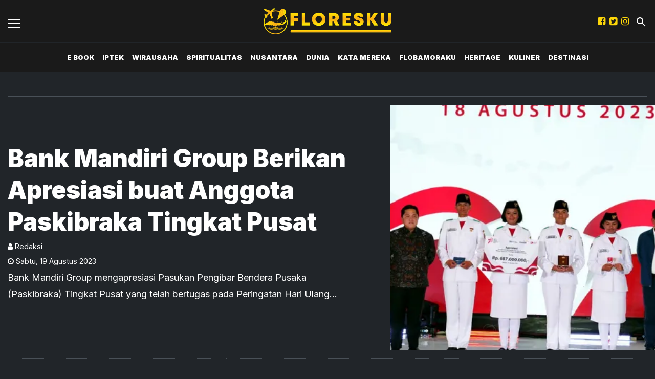

--- FILE ---
content_type: text/html; charset=utf-8
request_url: https://floresku.com/tag/bmri
body_size: 9053
content:
<!DOCTYPE html><html><head><meta name="viewport" content="width=device-width"/><meta charSet="utf-8"/><link rel="shortcut icon" href="https://ik.imagekit.io/tk6ir0e7mng/uploads/2021/11/1637022686270.png"/><link rel="stylesheet" type="text/css" href="/nprogress.css"/><script async="" src="https://www.googletagmanager.com/gtag/js?id=G-RCMBKBKL5D"></script><script>
  window.dataLayer = window.dataLayer || [];
  function gtag(){dataLayer.push(arguments);}
  gtag('js', new Date());
  gtag('config', 'G-RCMBKBKL5D');
</script><title>bmri - floresku.com</title><meta name="description" content="bmri"/><meta name="theme-color" content="#fdd608"/><meta property="og:locale" content="id_ID"/><meta property="og:type" content="article"/><meta property="og:title" content="bmri"/><meta name="keywords" content="tag bmri"/><meta property="og:description" content="bmri"/><meta property="og:image" content="https://ik.trn.asia/uploads/2023/08/1692420228250.jpeg"/><meta property="og:url" content="https://floresku.com/tag/bmri/"/><meta property="og:site_name" content="floresku.com"/><link rel="canonical" href="https://floresku.com/tag/bmri"/><meta name="googlebot-news" content="index,follow"/><meta name="googlebot" content="index,follow"/><meta name="robots" content="index, follow"/><meta name="language" content="id"/><meta name="geo.country" content="id"/><meta http-equiv="content-language" content="id"/><meta name="geo.placename" content="Indonesia"/><meta name="twitter:card" content="summary_large_image"/><meta name="twitter:title" content="bmri"/><meta name="twitter:description" content="bmri"/><meta name="twitter:creator" content="@floreskunews"/><meta name="twitter:site" content="@floreskunews"/><meta name="twitter:image" content="https://ik.trn.asia/uploads/2023/08/1692420228250.jpeg"/><script class="yoast-schema-graph" type="application/ld+json">{"@context":"https://schema.org","@type":"WebSite","url":"https://floresku.com/","potentialAction":{"@type":"SearchAction","target":"https://floresku.com/search/searchall?query={search_term_string}","query-input":"required name=search_term_string"}}</script><script class="yoast-schema-graph" type="application/ld+json">{"@context":"https://schema.org","@type":"Organization","name":"floresku.com\"","url":"https://floresku.com/","sameAs":["https://www.facebook.com/floreskucom","https://twitter.com/floreskunews","https://www.instagram.com/floreskucom/"],"logo":"https://ik.imagekit.io/tk6ir0e7mng/uploads/2021/11/1637022692596.png"}</script><meta content="8mCaHlbx_KljZzqu87pYJhxOB7XSxugmmnqaKdovndA" name="google-site-verification"/><script class="yoast-schema-graph" type="application/ld+json">{"@context":"https://schema.org","@type":"CollectionPage","@id":"https://floresku.com/tag/bmri/#webpage","url":"https://floresku.com/tag/bmri/","name":"bmri - floresku.com","inLanguage":"id-ID","potentialAction":[{"@type":"ReadAction","target":["https://floresku.com/tag/bmri/"]}]}</script><meta name="next-head-count" content="35"/><link rel="preload" href="/_next/static/css/af2ccef5ff707571f56a.css" as="style"/><link rel="stylesheet" href="/_next/static/css/af2ccef5ff707571f56a.css" data-n-g=""/><noscript data-n-css=""></noscript><link rel="preload" href="/_next/static/chunks/webpack-118d4b28b031861f02ce.js" as="script"/><link rel="preload" href="/_next/static/chunks/framework.349d8128c43083da4feb.js" as="script"/><link rel="preload" href="/_next/static/chunks/346d6a8cb03ae107ced77ad0e55af1f2ccc0c49e.dfd0a8b0822389a63838.js" as="script"/><link rel="preload" href="/_next/static/chunks/main-66cf43b5a86b94f10b7b.js" as="script"/><link rel="preload" href="/_next/static/chunks/acc50a69e7026d7600f8df287b622e8e8c65c159.7b390a05ebca24e27c2d.js" as="script"/><link rel="preload" href="/_next/static/chunks/pages/_app-ea07ffbd6929f5bf447f.js" as="script"/><link rel="preload" href="/_next/static/chunks/75fc9c18.daa6e841d2cb4900e052.js" as="script"/><link rel="preload" href="/_next/static/chunks/f658ec88d3781bc8d61fae1b07e9163171a938c3.7c2a16c2700b894ed057.js" as="script"/><link rel="preload" href="/_next/static/chunks/29fdd8df2837c5e90aa08b8b84d203e37e47804a.6d7869c41c7361af4cb9.js" as="script"/><link rel="preload" href="/_next/static/chunks/pages/tag/%5Bid%5D-e9352a4a29bfd9a53e33.js" as="script"/></head><body><div id="__next"><main class=""><div class="search-box "><div class="search-close"><img src="/close.svg" alt="search-close"/></div><div class="container"><form class="search-box-container"><input type="search" name="search" value="" placeholder="Masukkan keyword" class="search-box__input"/><button class="search-box__button"><img src="/search.svg" alt="search-img"/></button></form></div></div><header id="header" class="header  "><div class="site-header components-hasShadow"><div class="container-fluid"><div class="row align-items-center"><div class="col-2 col-xl-2"><div class="burger-container"><a class="burger" href="/"><span></span></a></div></div><div class="col-8 col-xl-8 text-center"><a href="/"><img src="https://ik.imagekit.io/tk6ir0e7mng/uploads/2021/11/1637022692596.png" alt="logo" class="site-header__logo"/></a></div><div class="col-2 col-xl-2 mobile_responsive_site-header"><div class="site-header_cursor mr-2  d-none d-lg-block"><a href="https://www.facebook.com/floreskucom" target="_blank" rel="noopener noreferrer"><i class="fa fa-facebook-square main-color"></i></a></div><div class="site-header_cursor mr-2  d-none d-lg-block"><a href="https://twitter.com/floreskunews" target="_blank" rel="noopener noreferrer"><i class="fa fa-twitter-square main-color"></i></a></div><div class="site-header_cursor mr-2 d-none d-lg-block"><a href="https://www.instagram.com/floreskucom/" target="_blank" rel="noopener noreferrer"><i class="fa fa-instagram main-color "></i></a></div><div class="ml-1"><a class="search" href="/"><img src="/search.svg" alt="search"/></a></div></div></div></div></div><div class="main-nav d-none d-xl-block"><div class="container-fluid"><div class="row components-hasShadow"><div class="col-xl-2 align-self-center main-nav__left"><div class="header-sticky"><div class="burger-container"><a class="burger" href="/"><span></span></a><a href="/"><img src="https://ik.imagekit.io/tk6ir0e7mng/uploads/2021/11/1637022692596.png" alt="img-logo" width="100px"/></a></div></div></div><div class="col-xl-8 position-static"><ul class="main-nav__items"></ul></div><div class="col-xl-2 align-self-center text-right main-nav__right"><div class="header-sticky"><a class="search" href="/"><img src="/search.svg" alt="search"/></a></div></div></div></div></div><aside class="offcanvas "><a href="/" class="burger is-clicked"><span></span></a><hr/><div class="offcanvas-menu"><hr/><div style="display:flex"><div class="display_none_lg mr-2 "><a href="https://www.facebook.com/floreskucom" target="_blank" rel="noopener noreferrer"><i class="fa fa-facebook-square main-color"></i></a></div><div class="display_none_lg mr-2 "><a href="https://twitter.com/floreskunews" target="_blank" rel="noopener noreferrer"><i class="fa fa-twitter-square main-color"></i></a></div><div class="display_none_lg mr-2 "><a href="https://www.instagram.com/floreskucom/" target="_blank" rel="noopener noreferrer"><i class="fa fa-instagram main-color "></i></a></div></div></div></aside></header><div class="hero mt-5 mb-3"><div class="container"><hr/><div class="row align-items-center"><div class="col-lg-5 hero__image__box order-lg-1"><a class="hero__image" style="background-image:url(
										https://ik.trn.asia/uploads/2023/08/1692420228250.jpeg?tr=w-609.98,h-344.64
									)" href="/read/bank-mandiri-group-berikan-apresiasi-buat-anggota-paskibraka-tingkat-pusat"></a></div><div class="col-lg-7"><div class="hero__headline  pr-lg-5"><a href="/read/bank-mandiri-group-berikan-apresiasi-buat-anggota-paskibraka-tingkat-pusat"><h3 class="mb-1 text-clamp__3">Bank Mandiri Group Berikan Apresiasi buat Anggota Paskibraka Tingkat Pusat</h3><p class="authors small mb-1"><i class="fa fa-user"></i> <!-- -->Redaksi</p><p class="small mb-1"><i class="fa fa-clock-o "></i> <!-- -->Sabtu<!-- -->,<!-- --> <!-- -->19 Agustus 2023</p><p class="text-clamp__2">Bank Mandiri Group mengapresiasi Pasukan Pengibar Bendera Pusaka (Paskibraka) Tingkat Pusat yang telah bertugas pada Peringatan Hari Ulang Tahun (HUT) ke-78 Kemerdekaan RI. </p></a></div></div></div></div></div><div class="container"><div class="row"><div class="col-md-4"><hr class="dotted"/><div class="card card--list-small class"><div class="card--list-small__container"><a class="card--list-small__image" style="background-image:url(
								https://ik.trn.asia/uploads/2023/06/1686977015620.jpeg?tr=w-290,h-165
							)" href="/read/meraih-iso-22301-bank-mandiri-pastikan-kehandalan-operasional-bisnis-berstandar-internasional-dan-prinsip-esg"></a><div class="card--list-small__meta"><h3 class="card--list-small__title"><a class="text-clamp__2" href="/read/meraih-iso-22301-bank-mandiri-pastikan-kehandalan-operasional-bisnis-berstandar-internasional-dan-prinsip-esg">Meraih ISO 22301, Bank Mandiri Pastikan Kehandalan Operasional Bisnis Berstandar Internasional dan Prinsip ESG</a></h3><time class="card__time "> <i class="fa fa-clock-o "></i> <!-- -->3 tahun yang lalu</time><p class="card__author"><span><i class="fa fa-user"></i> <!-- -->Redaksi</span></p></div></div></div></div><div class="col-md-4"><hr class="dotted"/><div class="card card--list-small class"><div class="card--list-small__container"><a class="card--list-small__image" style="background-image:url(
								https://ik.trn.asia/uploads/2023/05/1684819607352.jpeg?tr=w-290,h-165
							)" href="/read/perkuat-komitmen-bisnis-berkelanjutan-bank-mandiri-bmri-incar-rp-5-triliun-dari-penerbitan-green-bond"></a><div class="card--list-small__meta"><h3 class="card--list-small__title"><a class="text-clamp__2" href="/read/perkuat-komitmen-bisnis-berkelanjutan-bank-mandiri-bmri-incar-rp-5-triliun-dari-penerbitan-green-bond">Perkuat Komitmen Bisnis Berkelanjutan, Bank Mandiri (BMRI) Incar Rp5 Triliun dari Penerbitan Green Bond</a></h3><time class="card__time "> <i class="fa fa-clock-o "></i> <!-- -->3 tahun yang lalu</time><p class="card__author"><span><i class="fa fa-user"></i> <!-- -->Redaksi</span></p></div></div></div></div><div class="col-md-4"><hr class="dotted"/><div class="card card--list-small class"><div class="card--list-small__container"><a class="card--list-small__image" style="background-image:url(
								https://ik.trn.asia/uploads/2023/04/1681534203687.jpeg?tr=w-290,h-165
							)" href="/read/bank-mandiri-bagikan-ribuan-takjil-di-seluruh-indonesia-untuk-sambut-idul-fitri-1444-h"></a><div class="card--list-small__meta"><h3 class="card--list-small__title"><a class="text-clamp__2" href="/read/bank-mandiri-bagikan-ribuan-takjil-di-seluruh-indonesia-untuk-sambut-idul-fitri-1444-h">Bank Mandiri Bagikan Ribuan Takjil di Seluruh Indonesia untuk Sambut Idul Fitri 1444 H</a></h3><time class="card__time "> <i class="fa fa-clock-o "></i> <!-- -->3 tahun yang lalu</time><p class="card__author"><span><i class="fa fa-user"></i> <!-- -->Redaksi</span></p></div></div></div></div></div></div><div class="container py-2 mt-5"></div><div class="container py-5"><div class="pb-5"><div class="row justify-content-between"><div class="col-lg-8"><div class="card card-list-default "><div class="card-list-default__container"><a class="card-list-default__image" style="background-image:url(https://ik.trn.asia/uploads/2022/12/1669966998230.jpeg?tr=w-609.98,h-344.64)" href="/read/mengusung-livinaroundtheworld-livin-by-mandiri-hadirkan-solusi-finansial-dalam-genggaman"></a><div class="card-list-default__meta"><h2 class="card-list-default__title"><a class="text-clamp__2" href="/read/mengusung-livinaroundtheworld-livin-by-mandiri-hadirkan-solusi-finansial-dalam-genggaman">Mengusung #livinaroundtheworld, Livin&#x27; by Mandiri Hadirkan Solusi Finansial Dalam Genggaman</a></h2><time class="card__time"><i class="fa fa-clock-o"></i> <!-- -->02 Desember 2022 15:50<!-- --> WIB</time><p class="card__author"><span><i class="fa fa-user"></i> <!-- -->Redaksi</span></p><p class="text-clamp__2">Bank Mandiri secara konsisten terus melanjutkan transformasi digital dengan menjadikan Livin' by Mandiri sebagai ujung tombak layanan digital nasabah ritel. Super app milik Bank Mandiri tersebut bahkan sudah dapat digunakan oleh nasabah dan calon nasabah yang berada di luar negeri menggunakan nomor sim card negara setempat.</p></div></div></div> <hr/><div class="card card-list-default "><div class="card-list-default__container"><a class="card-list-default__image" style="background-image:url(https://ik.trn.asia/uploads/2022/11/1668835057044.jpeg?tr=w-609.98,h-344.64)" href="/read/perkuat-perbankan-indonesia-bank-mandiri-bersinergi-dengan-bpd"></a><div class="card-list-default__meta"><h2 class="card-list-default__title"><a class="text-clamp__2" href="/read/perkuat-perbankan-indonesia-bank-mandiri-bersinergi-dengan-bpd">Perkuat Perbankan Indonesia, Bank Mandiri Bersinergi dengan BPD   </a></h2><time class="card__time"><i class="fa fa-clock-o"></i> <!-- -->19 November 2022 12:15<!-- --> WIB</time><p class="card__author"><span><i class="fa fa-user"></i> <!-- -->Redaksi</span></p><p class="text-clamp__2">Kolaborasi ini diharapkan mampu menghadirkan kemudahan serta akselerasi ekosistem pembayaran yang dapat diakses secara mudah oleh banyak pihak, khususnya masyarakat di wilayah Indonesia Timur.</p></div></div></div> <hr/><div class="card card-list-default "><div class="card-list-default__container"><a class="card-list-default__image" style="background-image:url(https://ik.trn.asia/uploads/2022/11/1668597355128.jpeg?tr=w-609.98,h-344.64)" href="/read/tambah-fitur-layanan-digital-livin-by-mandiri-kini-makin-lengkap"></a><div class="card-list-default__meta"><h2 class="card-list-default__title"><a class="text-clamp__2" href="/read/tambah-fitur-layanan-digital-livin-by-mandiri-kini-makin-lengkap">Tambah Fitur, Layanan Digital  Livin’ by Mandiri Kini Makin Lengkap</a></h2><time class="card__time"><i class="fa fa-clock-o"></i> <!-- -->17 November 2022 06:30<!-- --> WIB</time><p class="card__author"><span><i class="fa fa-user"></i> <!-- -->Redaksi</span></p><p class="text-clamp__2">Terbaru,  Bank Mandiri menghadirkan layanan global di Livin’ by Mandiri yang memungkinkan nasabah dan calon nasabah menggunakan nomor handphone negara setempat. </p></div></div></div> <hr/></div><div class="col-lg-3"><div class="sticky-sidebar"><div class="section-title--with-border mb-3"><h2 class="section-title--with-border__text">Trending</h2></div></div></div></div></div></div><footer class="footer components-hasShadow_footer"><div class="container"><div class="row"><div class="col-md-3 mt-3"><div><img src="https://ik.imagekit.io/tk6ir0e7mng/uploads/2021/11/1637022692596.png" alt="logo" class="site-header__logo"/></div></div><div class="col-md-3 mt-3"><div class="footer__menu"></div></div><div class="col-md-3 mt-3"><div class="footer__menu"> <div class="footer__menu__item"><a class="title" href="/tentang-kami">Tentang Kami</a></div><div class="footer__menu__item"><a class="title" href="/pedoman-media-siber">Pedoman Media Siber</a></div></div></div><div class="col-md-3 text-md-right footer__social mt-2" style="display:flex"><div class="site-header_cursor mr-2"><a href="https://www.facebook.com/floreskucom" target="_blank" rel="noopener noreferrer"><i class="fa fa-facebook-square main-color"></i></a></div><div class="site-header_cursor mr-2"><a href="https://twitter.com/floreskunews" target="_blank" rel="noopener noreferrer"><i class="fa fa-twitter-square main-color"></i></a></div><div class="site-header_cursor"><a href="https://www.instagram.com/floreskucom/" target="_blank" rel="noopener noreferrer"><i class="fa fa-instagram main-color "></i></a></div></div></div><hr/><p class="c-primary text-center text-uppercase footer__menu">Jejaring Floresku:</p><div class="footer-jejaring"><div class="footer-jejaring__item "><a class="c-primary" href="https://www.trenasia.com" target="_blank" rel="noopener noreferrer">trenasia</a><span class="mx-1 c-primary"> ● </span></div><div class="footer-jejaring__item "><a class="c-primary" href="https://wongkito.co" target="_blank" rel="noopener noreferrer">wongkito</a><span class="mx-1 c-primary"> ● </span></div><div class="footer-jejaring__item "><a class="c-primary" href="https://jogjaaja.com" target="_blank" rel="noopener noreferrer">jogjaaja</a><span class="mx-1 c-primary"> ● </span></div><div class="footer-jejaring__item "><a class="c-primary" href="https://kabarminang.id" target="_blank" rel="noopener noreferrer">kabarminang</a><span class="mx-1 c-primary"> ● </span></div><div class="footer-jejaring__item "><a class="c-primary" href="https://kabarsiger.com" target="_blank" rel="noopener noreferrer">kabarsiger</a><span class="mx-1 c-primary"> ● </span></div><div class="footer-jejaring__item "><a class="c-primary" href="https://makassarinsight.com" target="_blank" rel="noopener noreferrer">makassarinsight</a><span class="mx-1 c-primary"> ● </span></div><div class="footer-jejaring__item "><a class="c-primary" href="https://www.potretutara.com/" target="_blank" rel="noopener noreferrer">potretutara</a><span class="mx-1 c-primary"> ● </span></div><div class="footer-jejaring__item "><a class="c-primary" href="https://hallomedan.co" target="_blank" rel="noopener noreferrer">hallomedan</a><span class="mx-1 c-primary"> ● </span></div><div class="footer-jejaring__item "><a class="c-primary" href="https://soloaja.co" target="_blank" rel="noopener noreferrer">soloaja</a><span class="mx-1 c-primary"> ● </span></div><div class="footer-jejaring__item "><a class="c-primary" href="https://starbanjar.com" target="_blank" rel="noopener noreferrer">starbanjar</a><span class="mx-1 c-primary"> ● </span></div><div class="footer-jejaring__item "><a class="c-primary" href="https://balinesia.id" target="_blank" rel="noopener noreferrer">balinesia</a><span class="mx-1 c-primary"> ● </span></div><div class="footer-jejaring__item "><a class="c-primary" href="https://sijori.id" target="_blank" rel="noopener noreferrer">sijori</a><span class="mx-1 c-primary"> ● </span></div><div class="footer-jejaring__item "><a class="c-primary" href="https://halojatim.com" target="_blank" rel="noopener noreferrer">halojatim</a><span class="mx-1 c-primary"> ● </span></div><div class="footer-jejaring__item "><a class="c-primary" href="https://halopacitan.com" target="_blank" rel="noopener noreferrer">halopacitan</a><span class="mx-1 c-primary"> ● </span></div><div class="footer-jejaring__item "><a class="c-primary" href="https://ibukotakini.com" target="_blank" rel="noopener noreferrer">ibukotakini</a><span class="mx-1 c-primary"> ● </span></div><div class="footer-jejaring__item "><a class="c-primary" href="https://jabarjuara.co" target="_blank" rel="noopener noreferrer">jabarjuara</a><span class="mx-1 c-primary"> ● </span></div><div class="footer-jejaring__item "><a class="c-primary" href="https://www.trenasia.com/bangkoboi/" target="_blank" rel="noopener noreferrer">bangkoboi</a><span class="mx-1 c-primary"> ● </span></div><div class="footer-jejaring__item "><a class="c-primary" href="https://eduwara.com/" target="_blank" rel="noopener noreferrer">eduwara</a><span class="mx-1 c-primary"> ● </span></div><div class="footer-jejaring__item "><a class="c-primary" href="https://jatengaja.com/" target="_blank" rel="noopener noreferrer">jatengaja</a><span class="mx-1 c-primary"> ● </span></div><div class="footer-jejaring__item "><a class="c-primary" href="https://lyfebengkulu.com/" target="_blank" rel="noopener noreferrer">lyfebengkulu</a><span class="mx-1 c-primary"> ● </span></div><div class="footer-jejaring__item "><a class="c-primary" href="https://pesenmakan.trenasia.com/" target="_blank" rel="noopener noreferrer">pesenmakan</a><span class="mx-1 c-primary"></span></div></div><hr/><p class="text-center text_footer">Copyright <!-- -->floresku.com<!-- --> © 2021 | Support By<!-- --> <a href="https://idcloudhost.com/" target="_blank" rel="noopener noreferrer"><img height="17.5px" src="https://idcloudhost.com/wp-content/themes/idchv3/assets-v3/assets/images/logo-idch.png"/></a></p></div></footer><div class="body-overlay  none"></div></main></div><script id="__NEXT_DATA__" type="application/json">{"props":{"pageProps":{"data":{"total":"8","perPage":10,"page":1,"lastPage":1,"data":[{"id":"252222","title":"Bank Mandiri Group Berikan Apresiasi buat Anggota Paskibraka Tingkat Pusat","slug":"bank-mandiri-group-berikan-apresiasi-buat-anggota-paskibraka-tingkat-pusat","excerpt":"Bank Mandiri Group mengapresiasi Pasukan Pengibar Bendera Pusaka (Paskibraka) Tingkat Pusat yang telah bertugas pada Peringatan Hari Ulang Tahun (HUT) ke-78 Kemerdekaan RI. ","image_media_id":"215583","embeded_video":null,"meta_title":"Respek, Bank Mandiri Group Berikan Apresiasi buat Anggota Paskibraka Tingkat Pusat","meta_description":"Adapun apresiasi yang diberikan kepada setiap anggota berupa tabungan Mandiri reguler,  serta sebuah koin emas murni 24 karat sebesar 5 gram, dengan keseluruhan nilai apresiasi sebesar Rp581 juta. ","created_by":"21","updated_by":"21","published_at":"2023-08-19 12:20:51","is_published":true,"highlight":false,"old_id":null,"created_at":"2023-08-20 02:12:57","updated_at":"2023-08-19 19:21:01","post_type":"post","scheduled_at":null,"infografik_media_id":null,"author_id":"18","editor_id":null,"is_premium":false,"image_meta_description":"Bank Mandiri Group berikan apresiasi buat anggota Paskibraka tingkat pusat di Auditorium Plaza Mandiri, Jakarta, Jumat, 18 Agustus 2023. ","image_meta_alt":null,"image_meta_source":"dok. Perseroan","pesenmakan_old_id":null,"short_link_uid":"ou7A.","reading_time":{"text":"1 min read","minutes":1,"time":6000,"words":200},"post_id":"252222","visitors_count":"176","heroImage":{"id":"215583","name":"WhatsApp Image 2023-08-19 at 09.07.45.jpg","description":"Bank Mandiri Group berikan apresiasi buat anggota Paskibraka tingkat pusat di Auditorium Plaza Mandiri, Jakarta, Jumat, 18 Agustus 2023. ","image_source":"dok. Perseroan","alt":"WhatsApp Image 2023-08-19 at 09.07.45.jpg","mime":"image/jpeg","byte":null,"file":"1692420228250.jpeg","meta":null,"created_by":"522","updated_by":"522","created_at":"2023-08-19T00:00:00.000Z","updated_at":null,"relation":null,"relation_id":null,"portal_id":null,"source":"dok. Perseroan","author_name":null,"trenasia_old_id":null,"pesenmakan_old_id":null,"demfarm_old_id":null,"url":"https://ik.trn.asia/uploads/2023/08/1692420228250.jpeg","thumb_url":"https://ik.trn.asia/uploads/2023/08/1692420228250.jpeg?tr=w-290,h-165","medium_url":"https://ik.trn.asia/uploads/2023/08/1692420228250.jpeg?tr=w-609.98,h-344.64","large_url":"https://ik.trn.asia/uploads/2023/08/1692420228250.jpeg?tr=w-705","avatar_url":"https://ik.trn.asia/uploads/2023/08/1692420228250.jpeg?tr=w-100"},"infoGrafik":null,"topics":[],"authors":[],"createdBy":{"id":"21","full_name":"Redaksi","username":"ta.redaksi","bio":null,"img_media_id":null,"imgMedia":null},"updatedBy":{"id":"21","full_name":"Redaksi","username":"ta.redaksi","bio":null,"img_media_id":null,"imgMedia":null},"authorBy":{"id":"18","full_name":"Redaksi","username":"maximusperajaka","bio":null,"img_media_id":null,"imgMedia":null},"editorBy":null,"imageMedia":[],"categories":[{"id":147,"slug":"nusantara","title":"Nusantara","pivot":{"category_id":147,"post_id":"252222"}}],"tags":[{"id":"3281","slug":"bank-mandiri","name":"Bank Mandiri","pivot":{"tag_id":"3281","post_id":"252222"}},{"id":"9975","slug":"paskibraka","name":"paskibraka","pivot":{"tag_id":"9975","post_id":"252222"}},{"id":"9978","slug":"hut-ri","name":"HUT RI","pivot":{"tag_id":"9978","post_id":"252222"}},{"id":"19662","slug":"bmri","name":"BMRI","pivot":{"tag_id":"19662","post_id":"252222"}},{"id":"20433","slug":"pt-bank-mandiri-persero-tbk","name":"PT Bank Mandiri (Persero) Tbk","pivot":{"tag_id":"20433","post_id":"252222"}},{"id":"178903","slug":"hut-ri-ke-78","name":"HUT RI ke-78","pivot":{"tag_id":"178903","post_id":"252222"}}],"portals":[{"id":18,"domain":"floresku.com","title":"Floresku","pivot":{"portal_id":18,"post_id":"252222"}}],"__meta__":{"shares_count":"0","reposts_count":"0","visitors_count":"176"},"url":"https://floresku.com/read/bank-mandiri-group-berikan-apresiasi-buat-anggota-paskibraka-tingkat-pusat"},{"id":"236942","title":"Meraih ISO 22301, Bank Mandiri Pastikan Kehandalan Operasional Bisnis Berstandar Internasional dan Prinsip ESG","slug":"meraih-iso-22301-bank-mandiri-pastikan-kehandalan-operasional-bisnis-berstandar-internasional-dan-prinsip-esg","excerpt":"Sertifikasi diberikan untuk sejumlah unit kerja kritikal yang merupakan lini utama dalam bisnis Bank Mandiri.","image_media_id":"205253","embeded_video":null,"meta_title":"Meraih ISO 22301, Bank Mandiri Pastikan Kehandalan Operasional Bisnis Berstandar Internasional dan Prinsip ESG","meta_description":"PT Bank Mandiri (Persero) Tbk (BMRI) menjadi bank KBMI 4 pertama di Indonesia yang memperoleh sertifikasi ISO 22301 tentang sistem manajemen keberlangsungan bisnis atau Business Continuity Management System (BCMS) berstandar internasional dari lembaga sertifikasi global British Standard Institution. Sertifikasi diberikan untuk sejumlah unit kerja kritikal yang merupakan lini utama dalam bisnis Bank Mandiri.","created_by":"21","updated_by":"21","published_at":"2023-06-17 12:50:00","is_published":true,"highlight":false,"old_id":null,"created_at":"2023-06-18 02:38:59","updated_at":"2023-06-17 19:50:03","post_type":"post","scheduled_at":null,"infografik_media_id":null,"author_id":"21","editor_id":null,"is_premium":false,"image_meta_description":"Raih ISO 22301, Bank Mandiri pastikan kehandalan operasional bisnis berstandar internasional dan prinsip ESG.","image_meta_alt":null,"image_meta_source":"dok. Perseroan","pesenmakan_old_id":null,"short_link_uid":"4Suo_","reading_time":{"text":"1 min read","minutes":1,"time":6000,"words":200},"post_id":"236942","visitors_count":"289","heroImage":{"id":"205253","name":"IMG_2654.jpg","description":"Raih ISO 22301, Bank Mandiri pastikan kehandalan operasional bisnis berstandar internasional dan prinsip ESG.","image_source":"dok. Perseroan","alt":"IMG_2654.jpg","mime":"image/jpeg","byte":null,"file":"1686977015620.jpeg","meta":null,"created_by":"21","updated_by":"21","created_at":"2023-06-17T00:00:00.000Z","updated_at":null,"relation":null,"relation_id":null,"portal_id":null,"source":"dok. Perseroan","author_name":null,"trenasia_old_id":null,"pesenmakan_old_id":null,"demfarm_old_id":null,"url":"https://ik.trn.asia/uploads/2023/06/1686977015620.jpeg","thumb_url":"https://ik.trn.asia/uploads/2023/06/1686977015620.jpeg?tr=w-290,h-165","medium_url":"https://ik.trn.asia/uploads/2023/06/1686977015620.jpeg?tr=w-609.98,h-344.64","large_url":"https://ik.trn.asia/uploads/2023/06/1686977015620.jpeg?tr=w-705","avatar_url":"https://ik.trn.asia/uploads/2023/06/1686977015620.jpeg?tr=w-100"},"infoGrafik":null,"topics":[],"authors":[],"createdBy":{"id":"21","full_name":"Redaksi","username":"ta.redaksi","bio":null,"img_media_id":null,"imgMedia":null},"updatedBy":{"id":"21","full_name":"Redaksi","username":"ta.redaksi","bio":null,"img_media_id":null,"imgMedia":null},"authorBy":{"id":"21","full_name":"Redaksi","username":"ta.redaksi","bio":null,"img_media_id":null,"imgMedia":null},"editorBy":null,"imageMedia":[],"categories":[{"id":147,"slug":"nusantara","title":"Nusantara","pivot":{"category_id":147,"post_id":"236942"}}],"tags":[{"id":"3281","slug":"bank-mandiri","name":"Bank Mandiri","pivot":{"tag_id":"3281","post_id":"236942"}},{"id":"12867","slug":"esg","name":"ESG","pivot":{"tag_id":"12867","post_id":"236942"}},{"id":"19662","slug":"bmri","name":"BMRI","pivot":{"tag_id":"19662","post_id":"236942"}},{"id":"20433","slug":"pt-bank-mandiri-persero-tbk","name":"PT Bank Mandiri (Persero) Tbk","pivot":{"tag_id":"20433","post_id":"236942"}},{"id":"171244","slug":"iso-22301","name":"ISO 22301","pivot":{"tag_id":"171244","post_id":"236942"}}],"portals":[{"id":18,"domain":"floresku.com","title":"Floresku","pivot":{"portal_id":18,"post_id":"236942"}}],"__meta__":{"shares_count":"0","reposts_count":"0","visitors_count":"289"},"url":"https://floresku.com/read/meraih-iso-22301-bank-mandiri-pastikan-kehandalan-operasional-bisnis-berstandar-internasional-dan-prinsip-esg"},{"id":"231108","title":"Perkuat Komitmen Bisnis Berkelanjutan, Bank Mandiri (BMRI) Incar Rp5 Triliun dari Penerbitan Green Bond","slug":"perkuat-komitmen-bisnis-berkelanjutan-bank-mandiri-bmri-incar-rp-5-triliun-dari-penerbitan-green-bond","excerpt":"Penerapan prinsip Environmental, Social, and Governance (ESG) terus diakselerasi oleh Bank Mandiri untuk mencapai pertumbuhan bisnis yang berkelanjutan. Hal ini menjadi bentuk komitmen Bank Mandiri dalam mendukung tercapainya Sustainable Development Goals (SDGs) dan target Enhanced Nationally Determined Contribution (ENDC) menuju Net Zero Emission (NZE) yang digagas Pemerintah Indonesia.","image_media_id":"201039","embeded_video":null,"meta_title":"Perkuat Komitmen Bisnis Berkelanjutan, Bank Mandiri (BMRI) Incar Rp5 Triliun dari Penerbitan Green Bond","meta_description":"Penerapan prinsip Environmental, Social, and Governance (ESG) terus diakselerasi oleh Bank Mandiri untuk mencapai pertumbuhan bisnis yang berkelanjutan. Hal ini menjadi bentuk komitmen Bank Mandiri dalam mendukung tercapainya Sustainable Development Goals (SDGs) dan target Enhanced Nationally Determined Contribution (ENDC) menuju Net Zero Emission (NZE) yang digagas Pemerintah Indonesia.","created_by":"21","updated_by":"21","published_at":"2023-05-23 12:26:13","is_published":true,"highlight":false,"old_id":null,"created_at":"2023-05-23 19:26:54","updated_at":"2023-05-23 19:26:54","post_type":"post","scheduled_at":null,"infografik_media_id":null,"author_id":null,"editor_id":null,"is_premium":false,"image_meta_description":null,"image_meta_alt":null,"image_meta_source":null,"pesenmakan_old_id":null,"short_link_uid":"FqILb","reading_time":{"text":"1 min read","minutes":1,"time":6000,"words":200},"post_id":"231108","visitors_count":"252","heroImage":{"id":"201039","name":"WhatsApp Image 2023-05-23 at 11.55.34 (1).jpeg","description":null,"image_source":null,"alt":"WhatsApp Image 2023-05-23 at 11.55.34 (1).jpeg","mime":"image/jpeg","byte":null,"file":"1684819607352.jpeg","meta":null,"created_by":"21","updated_by":"21","created_at":"2023-05-23T00:00:00.000Z","updated_at":null,"relation":null,"relation_id":null,"portal_id":null,"source":null,"author_name":null,"trenasia_old_id":null,"pesenmakan_old_id":null,"demfarm_old_id":null,"url":"https://ik.trn.asia/uploads/2023/05/1684819607352.jpeg","thumb_url":"https://ik.trn.asia/uploads/2023/05/1684819607352.jpeg?tr=w-290,h-165","medium_url":"https://ik.trn.asia/uploads/2023/05/1684819607352.jpeg?tr=w-609.98,h-344.64","large_url":"https://ik.trn.asia/uploads/2023/05/1684819607352.jpeg?tr=w-705","avatar_url":"https://ik.trn.asia/uploads/2023/05/1684819607352.jpeg?tr=w-100"},"infoGrafik":null,"topics":[],"authors":[],"createdBy":{"id":"21","full_name":"Redaksi","username":"ta.redaksi","bio":null,"img_media_id":null,"imgMedia":null},"updatedBy":{"id":"21","full_name":"Redaksi","username":"ta.redaksi","bio":null,"img_media_id":null,"imgMedia":null},"authorBy":null,"editorBy":null,"imageMedia":[],"categories":[{"id":147,"slug":"nusantara","title":"Nusantara","pivot":{"category_id":147,"post_id":"231108"}}],"tags":[{"id":"3281","slug":"bank-mandiri","name":"Bank Mandiri","pivot":{"tag_id":"3281","post_id":"231108"}},{"id":"12867","slug":"esg","name":"ESG","pivot":{"tag_id":"12867","post_id":"231108"}},{"id":"19662","slug":"bmri","name":"BMRI","pivot":{"tag_id":"19662","post_id":"231108"}},{"id":"20433","slug":"pt-bank-mandiri-persero-tbk","name":"PT Bank Mandiri (Persero) Tbk","pivot":{"tag_id":"20433","post_id":"231108"}}],"portals":[{"id":18,"domain":"floresku.com","title":"Floresku","pivot":{"portal_id":18,"post_id":"231108"}}],"__meta__":{"shares_count":"0","reposts_count":"0","visitors_count":"252"},"url":"https://floresku.com/read/perkuat-komitmen-bisnis-berkelanjutan-bank-mandiri-bmri-incar-rp-5-triliun-dari-penerbitan-green-bond"},{"id":"224929","title":"Bank Mandiri Bagikan Ribuan Takjil di Seluruh Indonesia untuk Sambut Idul Fitri 1444 H","slug":"bank-mandiri-bagikan-ribuan-takjil-di-seluruh-indonesia-untuk-sambut-idul-fitri-1444-h","excerpt":"Memasuki kehangatan Bulan Suci Ramadhan 1444 H, Bank Mandiri terus memperkuat rasa solidaritas dan kepeduluan sosial kepada masyarakat.","image_media_id":"197249","embeded_video":null,"meta_title":"Bank Mandiri Bagikan Ribuan Takjil di Seluruh Indonesia untuk Sambut Idul Fitri 1444 H","meta_description":"Memasuki kehangatan Bulan Suci Ramadhan 1444 H, Bank Mandiri terus memperkuat rasa solidaritas dan kepeduluan sosial kepada masyarakat.","created_by":"21","updated_by":"21","published_at":"2023-04-15 11:49:04","is_published":true,"highlight":false,"old_id":null,"created_at":"2023-04-15 18:50:31","updated_at":"2023-04-15 18:50:31","post_type":"post","scheduled_at":null,"infografik_media_id":null,"author_id":null,"editor_id":null,"is_premium":false,"image_meta_description":null,"image_meta_alt":null,"image_meta_source":null,"pesenmakan_old_id":null,"short_link_uid":"B90p4","reading_time":{"text":"1 min read","minutes":1,"time":6000,"words":200},"post_id":"224929","visitors_count":"178","heroImage":{"id":"197249","name":"WhatsApp Image 2023-04-15 at 11.30.08 AM (1).jpeg","description":null,"image_source":null,"alt":"WhatsApp Image 2023-04-15 at 11.30.08 AM (1).jpeg","mime":"image/jpeg","byte":null,"file":"1681534203687.jpeg","meta":null,"created_by":"21","updated_by":"21","created_at":"2023-04-15T00:00:00.000Z","updated_at":null,"relation":null,"relation_id":null,"portal_id":null,"source":null,"author_name":null,"trenasia_old_id":null,"pesenmakan_old_id":null,"demfarm_old_id":null,"url":"https://ik.trn.asia/uploads/2023/04/1681534203687.jpeg","thumb_url":"https://ik.trn.asia/uploads/2023/04/1681534203687.jpeg?tr=w-290,h-165","medium_url":"https://ik.trn.asia/uploads/2023/04/1681534203687.jpeg?tr=w-609.98,h-344.64","large_url":"https://ik.trn.asia/uploads/2023/04/1681534203687.jpeg?tr=w-705","avatar_url":"https://ik.trn.asia/uploads/2023/04/1681534203687.jpeg?tr=w-100"},"infoGrafik":null,"topics":[],"authors":[],"createdBy":{"id":"21","full_name":"Redaksi","username":"ta.redaksi","bio":null,"img_media_id":null,"imgMedia":null},"updatedBy":{"id":"21","full_name":"Redaksi","username":"ta.redaksi","bio":null,"img_media_id":null,"imgMedia":null},"authorBy":null,"editorBy":null,"imageMedia":[],"categories":[{"id":147,"slug":"nusantara","title":"Nusantara","pivot":{"category_id":147,"post_id":"224929"}}],"tags":[{"id":"7993","slug":"bagi-takjil","name":"bagi takjil","pivot":{"tag_id":"7993","post_id":"224929"}},{"id":"19662","slug":"bmri","name":"BMRI","pivot":{"tag_id":"19662","post_id":"224929"}}],"portals":[{"id":18,"domain":"floresku.com","title":"Floresku","pivot":{"portal_id":18,"post_id":"224929"}}],"__meta__":{"shares_count":"0","reposts_count":"0","visitors_count":"178"},"url":"https://floresku.com/read/bank-mandiri-bagikan-ribuan-takjil-di-seluruh-indonesia-untuk-sambut-idul-fitri-1444-h"},{"id":"222421","title":"Bank Mandiri Gandeng Prudential Indonesia untuk Percepat Pembayaran Klaim","slug":"bank-mandiri-gandeng-prudential-indonesia-untuk-percepat-pembayaran-klaim","excerpt":"\u0026nbsp;Jakarta, 31 Maret 2023 – Bank Mandiri berkolaborasi dengan PT Prudential Life Assurance (Prudential Indonesia) dalam mempercepat pembayaran klaim pemegang","image_media_id":"103779","embeded_video":null,"meta_title":"Bank Mandiri Gandeng Prudential Indonesia untuk Percepat Pembayaran Klaim","meta_description":"\u0026nbsp;Jakarta, 31 Maret 2023 – Bank Mandiri berkolaborasi dengan PT Prudential Life Assurance (Prudential Indonesia) dalam mempercepat pembayaran klaim pemegang","created_by":"21","updated_by":"21","published_at":"2023-03-31 19:01:03","is_published":true,"highlight":false,"old_id":null,"created_at":"2023-04-01 13:16:18","updated_at":"2023-04-01 13:16:18","post_type":"post","scheduled_at":null,"infografik_media_id":null,"author_id":null,"editor_id":null,"is_premium":false,"image_meta_description":null,"image_meta_alt":null,"image_meta_source":null,"pesenmakan_old_id":null,"short_link_uid":"D23z8","reading_time":{"text":"1 min read","minutes":1,"time":6000,"words":200},"post_id":"222421","visitors_count":"529","heroImage":{"id":"103779","name":"pelayanan-bank-mandiri-2","description":"\u003cp\u003eSuasana pelayanan nasabah di kantor Cabang Plaza Mandiri, Jakarta, Jum\u0026#8217;at 29 Mei 2020. Bank Mandiri saat ini telah menerapkan serangkaian protokol untuk memulai skenario New Normal di masa pandemi COVID-19 sesuai dengan surat edaran Menteri BUMN  Nomor S-336/MBU/05/2020 tentang antisipasi skenarioThe New Normal Badan Usaha Milik Negara. Protokol tersebut saat ini telah disosialisasikan melalui kanal media komunikasi Bank Mandiri di seluruh kantor utama maupun cabang yang tersebar di dalam dan luar negeri. Foto: Ismail Pohan/TrenAsia\u003c/p\u003e\n","image_source":"2020/05/Pelayanan-Bank-Mandiri-2.jpg","alt":"","mime":"image/jpeg","byte":null,"file":"Pelayanan-Bank-Mandiri-2.jpg","meta":null,"created_by":null,"updated_by":null,"created_at":"2020-05-29T10:51:40.000Z","updated_at":null,"relation":null,"relation_id":null,"portal_id":null,"source":null,"author_name":null,"trenasia_old_id":"22593","pesenmakan_old_id":null,"demfarm_old_id":null,"url":"https://ik.trn.asia/uploads/2020/05/Pelayanan-Bank-Mandiri-2.jpg","thumb_url":"https://ik.trn.asia/uploads/2020/05/Pelayanan-Bank-Mandiri-2.jpg?tr=w-290,h-165","medium_url":"https://ik.trn.asia/uploads/2020/05/Pelayanan-Bank-Mandiri-2.jpg?tr=w-609.98,h-344.64","large_url":"https://ik.trn.asia/uploads/2020/05/Pelayanan-Bank-Mandiri-2.jpg?tr=w-705","avatar_url":"https://ik.trn.asia/uploads/2020/05/Pelayanan-Bank-Mandiri-2.jpg?tr=w-100"},"infoGrafik":null,"topics":[],"authors":[],"createdBy":{"id":"21","full_name":"Redaksi","username":"ta.redaksi","bio":null,"img_media_id":null,"imgMedia":null},"updatedBy":{"id":"21","full_name":"Redaksi","username":"ta.redaksi","bio":null,"img_media_id":null,"imgMedia":null},"authorBy":null,"editorBy":null,"imageMedia":[],"categories":[{"id":147,"slug":"nusantara","title":"Nusantara","pivot":{"category_id":147,"post_id":"222421"}}],"tags":[{"id":"3281","slug":"bank-mandiri","name":"Bank Mandiri","pivot":{"tag_id":"3281","post_id":"222421"}},{"id":"19662","slug":"bmri","name":"BMRI","pivot":{"tag_id":"19662","post_id":"222421"}},{"id":"158109","slug":"prudentia","name":"prudentia","pivot":{"tag_id":"158109","post_id":"222421"}}],"portals":[{"id":18,"domain":"floresku.com","title":"Floresku","pivot":{"portal_id":18,"post_id":"222421"}}],"__meta__":{"shares_count":"0","reposts_count":"0","visitors_count":"529"},"url":"https://floresku.com/read/bank-mandiri-gandeng-prudential-indonesia-untuk-percepat-pembayaran-klaim"},{"id":"199435","title":"Mengusung #livinaroundtheworld, Livin' by Mandiri Hadirkan Solusi Finansial Dalam Genggaman","slug":"mengusung-livinaroundtheworld-livin-by-mandiri-hadirkan-solusi-finansial-dalam-genggaman","excerpt":"Bank Mandiri secara konsisten terus melanjutkan transformasi digital dengan menjadikan Livin' by Mandiri sebagai ujung tombak layanan digital nasabah ritel. Super app milik Bank Mandiri tersebut bahkan sudah dapat digunakan oleh nasabah dan calon nasabah yang berada di luar negeri menggunakan nomor sim card negara setempat.","image_media_id":"180777","embeded_video":null,"meta_title":"Mengusung #livinaroundtheworld, Livin' by Mandiri Hadirkan Solusi Finansial Dalam Genggaman","meta_description":"Masuki era digital, PT Bank Mandiri Tbk secara konsisten terus mengembangkan layanan perbankan digital untuk memanjakan nasabah. Apalagi, dengan kehadiran teknologi kini, seluruh transaksi finansial dapat dilakukan di dalam genggaman. ","created_by":"21","updated_by":"36","published_at":"2022-12-02 15:50:37","is_published":true,"highlight":true,"old_id":null,"created_at":"2022-12-03 12:47:37","updated_at":"2022-12-03 00:09:59","post_type":"post","scheduled_at":null,"infografik_media_id":null,"author_id":"18","editor_id":"36","is_premium":true,"image_meta_description":"PT Bank Mandiri Tbk secara konsisten terus mengembangkan layanan perbankan digital untuk memanjakan nasabah melalui Livin' by Mandiri. ","image_meta_alt":null,"image_meta_source":"dok. Perseroan. ","pesenmakan_old_id":null,"short_link_uid":"k1HB0","reading_time":{"text":"1 min read","minutes":1,"time":6000,"words":200},"post_id":"199435","visitors_count":"690","heroImage":{"id":"180777","name":"e02d935f-09d9-4ad5-8bbc-b84bb5f41d1f.JPG","description":"PT Bank Mandiri Tbk secara konsisten terus mengembangkan layanan perbankan digital untuk memanjakan nasabah melalui Livin' by Mandiri. ","image_source":"dok. Perseroan","alt":"e02d935f-09d9-4ad5-8bbc-b84bb5f41d1f.JPG","mime":"image/jpeg","byte":null,"file":"1669966998230.jpeg","meta":null,"created_by":"522","updated_by":"522","created_at":"2022-12-02T00:00:00.000Z","updated_at":null,"relation":null,"relation_id":null,"portal_id":null,"source":"dok. Perseroan","author_name":null,"trenasia_old_id":null,"pesenmakan_old_id":null,"demfarm_old_id":null,"url":"https://ik.trn.asia/uploads/2022/12/1669966998230.jpeg","thumb_url":"https://ik.trn.asia/uploads/2022/12/1669966998230.jpeg?tr=w-290,h-165","medium_url":"https://ik.trn.asia/uploads/2022/12/1669966998230.jpeg?tr=w-609.98,h-344.64","large_url":"https://ik.trn.asia/uploads/2022/12/1669966998230.jpeg?tr=w-705","avatar_url":"https://ik.trn.asia/uploads/2022/12/1669966998230.jpeg?tr=w-100"},"infoGrafik":null,"topics":[],"authors":[],"createdBy":{"id":"21","full_name":"Redaksi","username":"ta.redaksi","bio":null,"img_media_id":null,"imgMedia":null},"updatedBy":{"id":"36","full_name":"redaksi","username":"redaksi","bio":null,"img_media_id":null,"imgMedia":null},"authorBy":{"id":"18","full_name":"Redaksi","username":"maximusperajaka","bio":null,"img_media_id":null,"imgMedia":null},"editorBy":{"id":"36","full_name":"redaksi","username":"redaksi","bio":null,"img_media_id":null,"imgMedia":null},"imageMedia":[],"categories":[{"id":147,"slug":"nusantara","title":"Nusantara","pivot":{"category_id":147,"post_id":"199435"}},{"id":150,"slug":"iptek","title":"IPTEK","pivot":{"category_id":150,"post_id":"199435"}}],"tags":[{"id":"3281","slug":"bank-mandiri","name":"Bank Mandiri","pivot":{"tag_id":"3281","post_id":"199435"}},{"id":"19662","slug":"bmri","name":"BMRI","pivot":{"tag_id":"19662","post_id":"199435"}},{"id":"20433","slug":"pt-bank-mandiri-persero-tbk","name":"PT Bank Mandiri (Persero) Tbk","pivot":{"tag_id":"20433","post_id":"199435"}},{"id":"31090","slug":"livin-by-mandiri","name":"Livin’ by Mandiri","pivot":{"tag_id":"31090","post_id":"199435"}}],"portals":[{"id":18,"domain":"floresku.com","title":"Floresku","pivot":{"portal_id":18,"post_id":"199435"}}],"__meta__":{"shares_count":"0","reposts_count":"0","visitors_count":"690"},"url":"https://floresku.com/read/mengusung-livinaroundtheworld-livin-by-mandiri-hadirkan-solusi-finansial-dalam-genggaman"},{"id":"197047","title":"Perkuat Perbankan Indonesia, Bank Mandiri Bersinergi dengan BPD   ","slug":"perkuat-perbankan-indonesia-bank-mandiri-bersinergi-dengan-bpd","excerpt":"Kolaborasi ini diharapkan mampu menghadirkan kemudahan serta akselerasi ekosistem pembayaran yang dapat diakses secara mudah oleh banyak pihak, khususnya masyarakat di wilayah Indonesia Timur.","image_media_id":"179198","embeded_video":null,"meta_title":"Komitmen Perkuat Perbankan Indonesia, Bank Mandiri Bersinergi dengan BPD   ","meta_description":"Kolaborasi ini diharapkan mampu menghadirkan kemudahan serta akselerasi ekosistem pembayaran yang dapat diakses secara mudah oleh banyak pihak, khususnya masyarakat di wilayah Indonesia Timur.","created_by":"21","updated_by":"21","published_at":"2022-11-19 12:15:42","is_published":true,"highlight":false,"old_id":null,"created_at":"2022-11-19 19:18:10","updated_at":"2022-11-19 19:18:10","post_type":"post","scheduled_at":null,"infografik_media_id":null,"author_id":null,"editor_id":null,"is_premium":false,"image_meta_description":null,"image_meta_alt":null,"image_meta_source":null,"pesenmakan_old_id":null,"short_link_uid":"LS-AI","reading_time":{"text":"1 min read","minutes":1,"time":6000,"words":200},"post_id":"197047","visitors_count":"96","heroImage":{"id":"179198","name":"WhatsApp Image 2022-11-19 at 11.50.22 AM.jpeg","description":"Komitmen Perkuat Perbankan Indonesia, Bank Mandiri Bersinergi dengan BPD","image_source":"Bank Mandiri","alt":"WhatsApp Image 2022-11-19 at 11.50.22 AM.jpeg","mime":"image/jpeg","byte":null,"file":"1668835057044.jpeg","meta":null,"created_by":"21","updated_by":"21","created_at":"2022-11-19T00:00:00.000Z","updated_at":null,"relation":null,"relation_id":null,"portal_id":null,"source":"Bank Mandiri","author_name":null,"trenasia_old_id":null,"pesenmakan_old_id":null,"demfarm_old_id":null,"url":"https://ik.trn.asia/uploads/2022/11/1668835057044.jpeg","thumb_url":"https://ik.trn.asia/uploads/2022/11/1668835057044.jpeg?tr=w-290,h-165","medium_url":"https://ik.trn.asia/uploads/2022/11/1668835057044.jpeg?tr=w-609.98,h-344.64","large_url":"https://ik.trn.asia/uploads/2022/11/1668835057044.jpeg?tr=w-705","avatar_url":"https://ik.trn.asia/uploads/2022/11/1668835057044.jpeg?tr=w-100"},"infoGrafik":null,"topics":[],"authors":[],"createdBy":{"id":"21","full_name":"Redaksi","username":"ta.redaksi","bio":null,"img_media_id":null,"imgMedia":null},"updatedBy":{"id":"21","full_name":"Redaksi","username":"ta.redaksi","bio":null,"img_media_id":null,"imgMedia":null},"authorBy":null,"editorBy":null,"imageMedia":[],"categories":[{"id":147,"slug":"nusantara","title":"Nusantara","pivot":{"category_id":147,"post_id":"197047"}}],"tags":[{"id":"3281","slug":"bank-mandiri","name":"Bank Mandiri","pivot":{"tag_id":"3281","post_id":"197047"}},{"id":"13794","slug":"bpd","name":"BPD","pivot":{"tag_id":"13794","post_id":"197047"}},{"id":"18712","slug":"bank-pembangunan-daerah","name":"Bank Pembangunan Daerah","pivot":{"tag_id":"18712","post_id":"197047"}},{"id":"19662","slug":"bmri","name":"BMRI","pivot":{"tag_id":"19662","post_id":"197047"}},{"id":"20433","slug":"pt-bank-mandiri-persero-tbk","name":"PT Bank Mandiri (Persero) Tbk","pivot":{"tag_id":"20433","post_id":"197047"}},{"id":"48483","slug":"layanan-perbankan","name":"layanan perbankan","pivot":{"tag_id":"48483","post_id":"197047"}},{"id":"133775","slug":"sinergi-perbankan","name":"Sinergi Perbankan","pivot":{"tag_id":"133775","post_id":"197047"}}],"portals":[{"id":18,"domain":"floresku.com","title":"Floresku","pivot":{"portal_id":18,"post_id":"197047"}}],"__meta__":{"shares_count":"0","reposts_count":"0","visitors_count":"96"},"url":"https://floresku.com/read/perkuat-perbankan-indonesia-bank-mandiri-bersinergi-dengan-bpd"},{"id":"196543","title":"Tambah Fitur, Layanan Digital  Livin’ by Mandiri Kini Makin Lengkap","slug":"tambah-fitur-layanan-digital-livin-by-mandiri-kini-makin-lengkap","excerpt":"Terbaru,  Bank Mandiri menghadirkan layanan global di Livin’ by Mandiri yang memungkinkan nasabah dan calon nasabah menggunakan nomor handphone negara setempat. ","image_media_id":"178745","embeded_video":null,"meta_title":"Tambah Fitur, Layanan Digital  Livin’ by Mandiri Kini Makin Lengkap","meta_description":"PT Bank Mandiri (Persero) Tbk (kode saham: BMRI) secara konsisten terus menghadirkan beragam solusi transaksi digital bagi nasabah, salah satunya melalui finansial super app Livin’ by Mandiri. ","created_by":"21","updated_by":"21","published_at":"2022-11-17 06:30:03","is_published":true,"highlight":false,"old_id":null,"created_at":"2022-11-17 12:55:17","updated_at":"2022-11-17 13:30:05","post_type":"post","scheduled_at":null,"infografik_media_id":null,"author_id":"18","editor_id":null,"is_premium":false,"image_meta_description":"Ilustrasi super app Livin' by Mandiri.","image_meta_alt":null,"image_meta_source":"dok. Bank Mandiri","pesenmakan_old_id":null,"short_link_uid":"aPkpc","reading_time":{"text":"1 min read","minutes":1,"time":6000,"words":200},"post_id":"196543","visitors_count":"136","heroImage":{"id":"178745","name":"IMG_2118_2.jpg","description":"Ilustrasi super app Livin' by Mandiri.","image_source":"dok. Bank Mandiri. ","alt":"IMG_2118_2.jpg","mime":"image/jpeg","byte":null,"file":"1668597355128.jpeg","meta":null,"created_by":"749","updated_by":"749","created_at":"2022-11-16T00:00:00.000Z","updated_at":null,"relation":null,"relation_id":null,"portal_id":null,"source":"dok. Bank Mandiri. ","author_name":null,"trenasia_old_id":null,"pesenmakan_old_id":null,"demfarm_old_id":null,"url":"https://ik.trn.asia/uploads/2022/11/1668597355128.jpeg","thumb_url":"https://ik.trn.asia/uploads/2022/11/1668597355128.jpeg?tr=w-290,h-165","medium_url":"https://ik.trn.asia/uploads/2022/11/1668597355128.jpeg?tr=w-609.98,h-344.64","large_url":"https://ik.trn.asia/uploads/2022/11/1668597355128.jpeg?tr=w-705","avatar_url":"https://ik.trn.asia/uploads/2022/11/1668597355128.jpeg?tr=w-100"},"infoGrafik":null,"topics":[],"authors":[],"createdBy":{"id":"21","full_name":"Redaksi","username":"ta.redaksi","bio":null,"img_media_id":null,"imgMedia":null},"updatedBy":{"id":"21","full_name":"Redaksi","username":"ta.redaksi","bio":null,"img_media_id":null,"imgMedia":null},"authorBy":{"id":"18","full_name":"Redaksi","username":"maximusperajaka","bio":null,"img_media_id":null,"imgMedia":null},"editorBy":null,"imageMedia":[],"categories":[{"id":147,"slug":"nusantara","title":"Nusantara","pivot":{"category_id":147,"post_id":"196543"}}],"tags":[{"id":"3281","slug":"bank-mandiri","name":"Bank Mandiri","pivot":{"tag_id":"3281","post_id":"196543"}},{"id":"19662","slug":"bmri","name":"BMRI","pivot":{"tag_id":"19662","post_id":"196543"}},{"id":"20433","slug":"pt-bank-mandiri-persero-tbk","name":"PT Bank Mandiri (Persero) Tbk","pivot":{"tag_id":"20433","post_id":"196543"}},{"id":"116344","slug":"livin-by-bank-mandiri","name":"Livin by Bank Mandiri ","pivot":{"tag_id":"116344","post_id":"196543"}}],"portals":[{"id":18,"domain":"floresku.com","title":"Floresku","pivot":{"portal_id":18,"post_id":"196543"}}],"__meta__":{"shares_count":"0","reposts_count":"0","visitors_count":"136"},"url":"https://floresku.com/read/tambah-fitur-layanan-digital-livin-by-mandiri-kini-makin-lengkap"}]},"title":"bmri"},"__N_SSP":true},"page":"/tag/[id]","query":{"id":"bmri"},"buildId":"pte2KzLW6KGq0Dcm6Oi1M","isFallback":false,"gssp":true}</script><script nomodule="" src="/_next/static/chunks/polyfills-0164f4930d833963d61f.js"></script><script src="/_next/static/chunks/webpack-118d4b28b031861f02ce.js" async=""></script><script src="/_next/static/chunks/framework.349d8128c43083da4feb.js" async=""></script><script src="/_next/static/chunks/346d6a8cb03ae107ced77ad0e55af1f2ccc0c49e.dfd0a8b0822389a63838.js" async=""></script><script src="/_next/static/chunks/main-66cf43b5a86b94f10b7b.js" async=""></script><script src="/_next/static/chunks/acc50a69e7026d7600f8df287b622e8e8c65c159.7b390a05ebca24e27c2d.js" async=""></script><script src="/_next/static/chunks/pages/_app-ea07ffbd6929f5bf447f.js" async=""></script><script src="/_next/static/chunks/75fc9c18.daa6e841d2cb4900e052.js" async=""></script><script src="/_next/static/chunks/f658ec88d3781bc8d61fae1b07e9163171a938c3.7c2a16c2700b894ed057.js" async=""></script><script src="/_next/static/chunks/29fdd8df2837c5e90aa08b8b84d203e37e47804a.6d7869c41c7361af4cb9.js" async=""></script><script src="/_next/static/chunks/pages/tag/%5Bid%5D-e9352a4a29bfd9a53e33.js" async=""></script><script src="/_next/static/pte2KzLW6KGq0Dcm6Oi1M/_buildManifest.js" async=""></script><script src="/_next/static/pte2KzLW6KGq0Dcm6Oi1M/_ssgManifest.js" async=""></script><script defer src="https://static.cloudflareinsights.com/beacon.min.js/vcd15cbe7772f49c399c6a5babf22c1241717689176015" integrity="sha512-ZpsOmlRQV6y907TI0dKBHq9Md29nnaEIPlkf84rnaERnq6zvWvPUqr2ft8M1aS28oN72PdrCzSjY4U6VaAw1EQ==" data-cf-beacon='{"version":"2024.11.0","token":"771cd59c74154ce6b543fbf384476a6b","r":1,"server_timing":{"name":{"cfCacheStatus":true,"cfEdge":true,"cfExtPri":true,"cfL4":true,"cfOrigin":true,"cfSpeedBrain":true},"location_startswith":null}}' crossorigin="anonymous"></script>
</body></html>